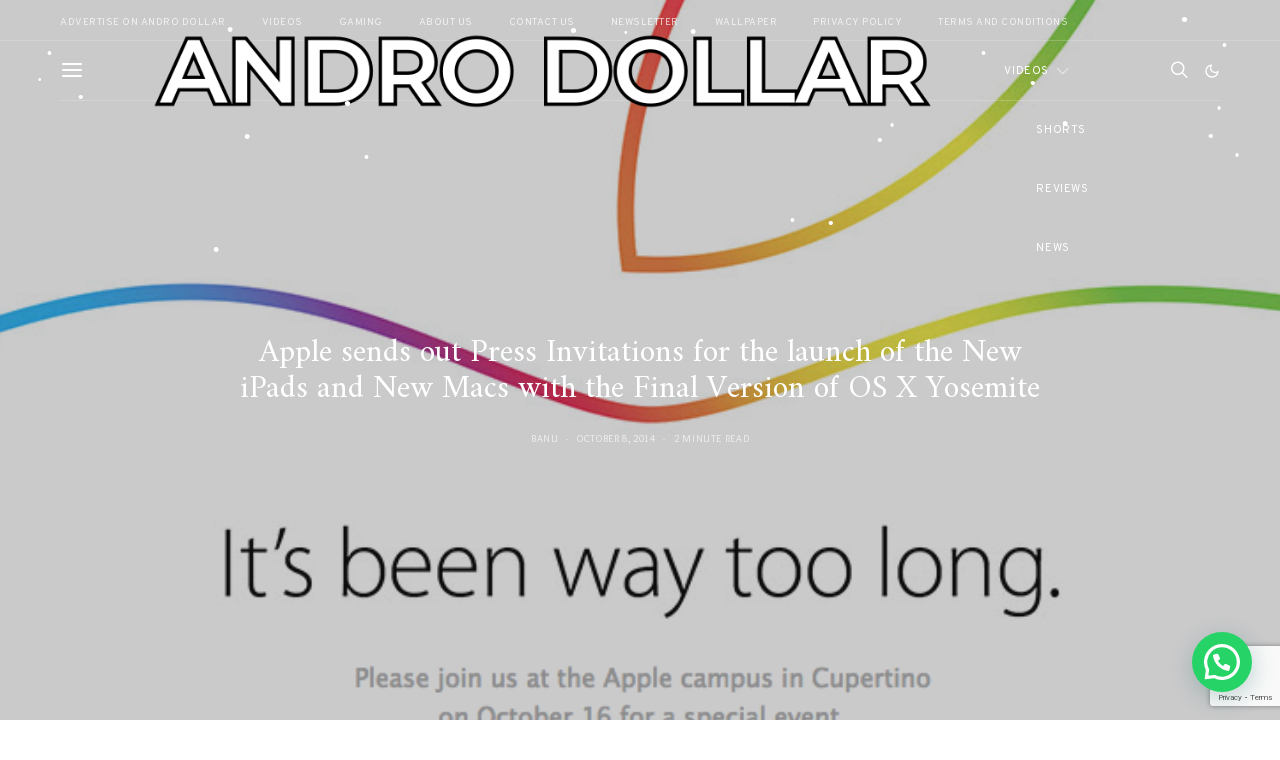

--- FILE ---
content_type: text/html; charset=utf-8
request_url: https://accounts.google.com/o/oauth2/postmessageRelay?parent=https%3A%2F%2Fwww.androdollar.com&jsh=m%3B%2F_%2Fscs%2Fabc-static%2F_%2Fjs%2Fk%3Dgapi.lb.en.2kN9-TZiXrM.O%2Fd%3D1%2Frs%3DAHpOoo_B4hu0FeWRuWHfxnZ3V0WubwN7Qw%2Fm%3D__features__
body_size: 158
content:
<!DOCTYPE html><html><head><title></title><meta http-equiv="content-type" content="text/html; charset=utf-8"><meta http-equiv="X-UA-Compatible" content="IE=edge"><meta name="viewport" content="width=device-width, initial-scale=1, minimum-scale=1, maximum-scale=1, user-scalable=0"><script src='https://ssl.gstatic.com/accounts/o/2580342461-postmessagerelay.js' nonce="Ee6aXA4jh38sFp9Vzl2jtw"></script></head><body><script type="text/javascript" src="https://apis.google.com/js/rpc:shindig_random.js?onload=init" nonce="Ee6aXA4jh38sFp9Vzl2jtw"></script></body></html>

--- FILE ---
content_type: text/html; charset=utf-8
request_url: https://www.google.com/recaptcha/api2/anchor?ar=1&k=6LdBp48UAAAAANPbgJbUSvc2_KvvihhbjcI9d4F5&co=aHR0cHM6Ly93d3cuYW5kcm9kb2xsYXIuY29tOjQ0Mw..&hl=en&v=PoyoqOPhxBO7pBk68S4YbpHZ&size=invisible&anchor-ms=20000&execute-ms=30000&cb=7zluqszepl8o
body_size: 48601
content:
<!DOCTYPE HTML><html dir="ltr" lang="en"><head><meta http-equiv="Content-Type" content="text/html; charset=UTF-8">
<meta http-equiv="X-UA-Compatible" content="IE=edge">
<title>reCAPTCHA</title>
<style type="text/css">
/* cyrillic-ext */
@font-face {
  font-family: 'Roboto';
  font-style: normal;
  font-weight: 400;
  font-stretch: 100%;
  src: url(//fonts.gstatic.com/s/roboto/v48/KFO7CnqEu92Fr1ME7kSn66aGLdTylUAMa3GUBHMdazTgWw.woff2) format('woff2');
  unicode-range: U+0460-052F, U+1C80-1C8A, U+20B4, U+2DE0-2DFF, U+A640-A69F, U+FE2E-FE2F;
}
/* cyrillic */
@font-face {
  font-family: 'Roboto';
  font-style: normal;
  font-weight: 400;
  font-stretch: 100%;
  src: url(//fonts.gstatic.com/s/roboto/v48/KFO7CnqEu92Fr1ME7kSn66aGLdTylUAMa3iUBHMdazTgWw.woff2) format('woff2');
  unicode-range: U+0301, U+0400-045F, U+0490-0491, U+04B0-04B1, U+2116;
}
/* greek-ext */
@font-face {
  font-family: 'Roboto';
  font-style: normal;
  font-weight: 400;
  font-stretch: 100%;
  src: url(//fonts.gstatic.com/s/roboto/v48/KFO7CnqEu92Fr1ME7kSn66aGLdTylUAMa3CUBHMdazTgWw.woff2) format('woff2');
  unicode-range: U+1F00-1FFF;
}
/* greek */
@font-face {
  font-family: 'Roboto';
  font-style: normal;
  font-weight: 400;
  font-stretch: 100%;
  src: url(//fonts.gstatic.com/s/roboto/v48/KFO7CnqEu92Fr1ME7kSn66aGLdTylUAMa3-UBHMdazTgWw.woff2) format('woff2');
  unicode-range: U+0370-0377, U+037A-037F, U+0384-038A, U+038C, U+038E-03A1, U+03A3-03FF;
}
/* math */
@font-face {
  font-family: 'Roboto';
  font-style: normal;
  font-weight: 400;
  font-stretch: 100%;
  src: url(//fonts.gstatic.com/s/roboto/v48/KFO7CnqEu92Fr1ME7kSn66aGLdTylUAMawCUBHMdazTgWw.woff2) format('woff2');
  unicode-range: U+0302-0303, U+0305, U+0307-0308, U+0310, U+0312, U+0315, U+031A, U+0326-0327, U+032C, U+032F-0330, U+0332-0333, U+0338, U+033A, U+0346, U+034D, U+0391-03A1, U+03A3-03A9, U+03B1-03C9, U+03D1, U+03D5-03D6, U+03F0-03F1, U+03F4-03F5, U+2016-2017, U+2034-2038, U+203C, U+2040, U+2043, U+2047, U+2050, U+2057, U+205F, U+2070-2071, U+2074-208E, U+2090-209C, U+20D0-20DC, U+20E1, U+20E5-20EF, U+2100-2112, U+2114-2115, U+2117-2121, U+2123-214F, U+2190, U+2192, U+2194-21AE, U+21B0-21E5, U+21F1-21F2, U+21F4-2211, U+2213-2214, U+2216-22FF, U+2308-230B, U+2310, U+2319, U+231C-2321, U+2336-237A, U+237C, U+2395, U+239B-23B7, U+23D0, U+23DC-23E1, U+2474-2475, U+25AF, U+25B3, U+25B7, U+25BD, U+25C1, U+25CA, U+25CC, U+25FB, U+266D-266F, U+27C0-27FF, U+2900-2AFF, U+2B0E-2B11, U+2B30-2B4C, U+2BFE, U+3030, U+FF5B, U+FF5D, U+1D400-1D7FF, U+1EE00-1EEFF;
}
/* symbols */
@font-face {
  font-family: 'Roboto';
  font-style: normal;
  font-weight: 400;
  font-stretch: 100%;
  src: url(//fonts.gstatic.com/s/roboto/v48/KFO7CnqEu92Fr1ME7kSn66aGLdTylUAMaxKUBHMdazTgWw.woff2) format('woff2');
  unicode-range: U+0001-000C, U+000E-001F, U+007F-009F, U+20DD-20E0, U+20E2-20E4, U+2150-218F, U+2190, U+2192, U+2194-2199, U+21AF, U+21E6-21F0, U+21F3, U+2218-2219, U+2299, U+22C4-22C6, U+2300-243F, U+2440-244A, U+2460-24FF, U+25A0-27BF, U+2800-28FF, U+2921-2922, U+2981, U+29BF, U+29EB, U+2B00-2BFF, U+4DC0-4DFF, U+FFF9-FFFB, U+10140-1018E, U+10190-1019C, U+101A0, U+101D0-101FD, U+102E0-102FB, U+10E60-10E7E, U+1D2C0-1D2D3, U+1D2E0-1D37F, U+1F000-1F0FF, U+1F100-1F1AD, U+1F1E6-1F1FF, U+1F30D-1F30F, U+1F315, U+1F31C, U+1F31E, U+1F320-1F32C, U+1F336, U+1F378, U+1F37D, U+1F382, U+1F393-1F39F, U+1F3A7-1F3A8, U+1F3AC-1F3AF, U+1F3C2, U+1F3C4-1F3C6, U+1F3CA-1F3CE, U+1F3D4-1F3E0, U+1F3ED, U+1F3F1-1F3F3, U+1F3F5-1F3F7, U+1F408, U+1F415, U+1F41F, U+1F426, U+1F43F, U+1F441-1F442, U+1F444, U+1F446-1F449, U+1F44C-1F44E, U+1F453, U+1F46A, U+1F47D, U+1F4A3, U+1F4B0, U+1F4B3, U+1F4B9, U+1F4BB, U+1F4BF, U+1F4C8-1F4CB, U+1F4D6, U+1F4DA, U+1F4DF, U+1F4E3-1F4E6, U+1F4EA-1F4ED, U+1F4F7, U+1F4F9-1F4FB, U+1F4FD-1F4FE, U+1F503, U+1F507-1F50B, U+1F50D, U+1F512-1F513, U+1F53E-1F54A, U+1F54F-1F5FA, U+1F610, U+1F650-1F67F, U+1F687, U+1F68D, U+1F691, U+1F694, U+1F698, U+1F6AD, U+1F6B2, U+1F6B9-1F6BA, U+1F6BC, U+1F6C6-1F6CF, U+1F6D3-1F6D7, U+1F6E0-1F6EA, U+1F6F0-1F6F3, U+1F6F7-1F6FC, U+1F700-1F7FF, U+1F800-1F80B, U+1F810-1F847, U+1F850-1F859, U+1F860-1F887, U+1F890-1F8AD, U+1F8B0-1F8BB, U+1F8C0-1F8C1, U+1F900-1F90B, U+1F93B, U+1F946, U+1F984, U+1F996, U+1F9E9, U+1FA00-1FA6F, U+1FA70-1FA7C, U+1FA80-1FA89, U+1FA8F-1FAC6, U+1FACE-1FADC, U+1FADF-1FAE9, U+1FAF0-1FAF8, U+1FB00-1FBFF;
}
/* vietnamese */
@font-face {
  font-family: 'Roboto';
  font-style: normal;
  font-weight: 400;
  font-stretch: 100%;
  src: url(//fonts.gstatic.com/s/roboto/v48/KFO7CnqEu92Fr1ME7kSn66aGLdTylUAMa3OUBHMdazTgWw.woff2) format('woff2');
  unicode-range: U+0102-0103, U+0110-0111, U+0128-0129, U+0168-0169, U+01A0-01A1, U+01AF-01B0, U+0300-0301, U+0303-0304, U+0308-0309, U+0323, U+0329, U+1EA0-1EF9, U+20AB;
}
/* latin-ext */
@font-face {
  font-family: 'Roboto';
  font-style: normal;
  font-weight: 400;
  font-stretch: 100%;
  src: url(//fonts.gstatic.com/s/roboto/v48/KFO7CnqEu92Fr1ME7kSn66aGLdTylUAMa3KUBHMdazTgWw.woff2) format('woff2');
  unicode-range: U+0100-02BA, U+02BD-02C5, U+02C7-02CC, U+02CE-02D7, U+02DD-02FF, U+0304, U+0308, U+0329, U+1D00-1DBF, U+1E00-1E9F, U+1EF2-1EFF, U+2020, U+20A0-20AB, U+20AD-20C0, U+2113, U+2C60-2C7F, U+A720-A7FF;
}
/* latin */
@font-face {
  font-family: 'Roboto';
  font-style: normal;
  font-weight: 400;
  font-stretch: 100%;
  src: url(//fonts.gstatic.com/s/roboto/v48/KFO7CnqEu92Fr1ME7kSn66aGLdTylUAMa3yUBHMdazQ.woff2) format('woff2');
  unicode-range: U+0000-00FF, U+0131, U+0152-0153, U+02BB-02BC, U+02C6, U+02DA, U+02DC, U+0304, U+0308, U+0329, U+2000-206F, U+20AC, U+2122, U+2191, U+2193, U+2212, U+2215, U+FEFF, U+FFFD;
}
/* cyrillic-ext */
@font-face {
  font-family: 'Roboto';
  font-style: normal;
  font-weight: 500;
  font-stretch: 100%;
  src: url(//fonts.gstatic.com/s/roboto/v48/KFO7CnqEu92Fr1ME7kSn66aGLdTylUAMa3GUBHMdazTgWw.woff2) format('woff2');
  unicode-range: U+0460-052F, U+1C80-1C8A, U+20B4, U+2DE0-2DFF, U+A640-A69F, U+FE2E-FE2F;
}
/* cyrillic */
@font-face {
  font-family: 'Roboto';
  font-style: normal;
  font-weight: 500;
  font-stretch: 100%;
  src: url(//fonts.gstatic.com/s/roboto/v48/KFO7CnqEu92Fr1ME7kSn66aGLdTylUAMa3iUBHMdazTgWw.woff2) format('woff2');
  unicode-range: U+0301, U+0400-045F, U+0490-0491, U+04B0-04B1, U+2116;
}
/* greek-ext */
@font-face {
  font-family: 'Roboto';
  font-style: normal;
  font-weight: 500;
  font-stretch: 100%;
  src: url(//fonts.gstatic.com/s/roboto/v48/KFO7CnqEu92Fr1ME7kSn66aGLdTylUAMa3CUBHMdazTgWw.woff2) format('woff2');
  unicode-range: U+1F00-1FFF;
}
/* greek */
@font-face {
  font-family: 'Roboto';
  font-style: normal;
  font-weight: 500;
  font-stretch: 100%;
  src: url(//fonts.gstatic.com/s/roboto/v48/KFO7CnqEu92Fr1ME7kSn66aGLdTylUAMa3-UBHMdazTgWw.woff2) format('woff2');
  unicode-range: U+0370-0377, U+037A-037F, U+0384-038A, U+038C, U+038E-03A1, U+03A3-03FF;
}
/* math */
@font-face {
  font-family: 'Roboto';
  font-style: normal;
  font-weight: 500;
  font-stretch: 100%;
  src: url(//fonts.gstatic.com/s/roboto/v48/KFO7CnqEu92Fr1ME7kSn66aGLdTylUAMawCUBHMdazTgWw.woff2) format('woff2');
  unicode-range: U+0302-0303, U+0305, U+0307-0308, U+0310, U+0312, U+0315, U+031A, U+0326-0327, U+032C, U+032F-0330, U+0332-0333, U+0338, U+033A, U+0346, U+034D, U+0391-03A1, U+03A3-03A9, U+03B1-03C9, U+03D1, U+03D5-03D6, U+03F0-03F1, U+03F4-03F5, U+2016-2017, U+2034-2038, U+203C, U+2040, U+2043, U+2047, U+2050, U+2057, U+205F, U+2070-2071, U+2074-208E, U+2090-209C, U+20D0-20DC, U+20E1, U+20E5-20EF, U+2100-2112, U+2114-2115, U+2117-2121, U+2123-214F, U+2190, U+2192, U+2194-21AE, U+21B0-21E5, U+21F1-21F2, U+21F4-2211, U+2213-2214, U+2216-22FF, U+2308-230B, U+2310, U+2319, U+231C-2321, U+2336-237A, U+237C, U+2395, U+239B-23B7, U+23D0, U+23DC-23E1, U+2474-2475, U+25AF, U+25B3, U+25B7, U+25BD, U+25C1, U+25CA, U+25CC, U+25FB, U+266D-266F, U+27C0-27FF, U+2900-2AFF, U+2B0E-2B11, U+2B30-2B4C, U+2BFE, U+3030, U+FF5B, U+FF5D, U+1D400-1D7FF, U+1EE00-1EEFF;
}
/* symbols */
@font-face {
  font-family: 'Roboto';
  font-style: normal;
  font-weight: 500;
  font-stretch: 100%;
  src: url(//fonts.gstatic.com/s/roboto/v48/KFO7CnqEu92Fr1ME7kSn66aGLdTylUAMaxKUBHMdazTgWw.woff2) format('woff2');
  unicode-range: U+0001-000C, U+000E-001F, U+007F-009F, U+20DD-20E0, U+20E2-20E4, U+2150-218F, U+2190, U+2192, U+2194-2199, U+21AF, U+21E6-21F0, U+21F3, U+2218-2219, U+2299, U+22C4-22C6, U+2300-243F, U+2440-244A, U+2460-24FF, U+25A0-27BF, U+2800-28FF, U+2921-2922, U+2981, U+29BF, U+29EB, U+2B00-2BFF, U+4DC0-4DFF, U+FFF9-FFFB, U+10140-1018E, U+10190-1019C, U+101A0, U+101D0-101FD, U+102E0-102FB, U+10E60-10E7E, U+1D2C0-1D2D3, U+1D2E0-1D37F, U+1F000-1F0FF, U+1F100-1F1AD, U+1F1E6-1F1FF, U+1F30D-1F30F, U+1F315, U+1F31C, U+1F31E, U+1F320-1F32C, U+1F336, U+1F378, U+1F37D, U+1F382, U+1F393-1F39F, U+1F3A7-1F3A8, U+1F3AC-1F3AF, U+1F3C2, U+1F3C4-1F3C6, U+1F3CA-1F3CE, U+1F3D4-1F3E0, U+1F3ED, U+1F3F1-1F3F3, U+1F3F5-1F3F7, U+1F408, U+1F415, U+1F41F, U+1F426, U+1F43F, U+1F441-1F442, U+1F444, U+1F446-1F449, U+1F44C-1F44E, U+1F453, U+1F46A, U+1F47D, U+1F4A3, U+1F4B0, U+1F4B3, U+1F4B9, U+1F4BB, U+1F4BF, U+1F4C8-1F4CB, U+1F4D6, U+1F4DA, U+1F4DF, U+1F4E3-1F4E6, U+1F4EA-1F4ED, U+1F4F7, U+1F4F9-1F4FB, U+1F4FD-1F4FE, U+1F503, U+1F507-1F50B, U+1F50D, U+1F512-1F513, U+1F53E-1F54A, U+1F54F-1F5FA, U+1F610, U+1F650-1F67F, U+1F687, U+1F68D, U+1F691, U+1F694, U+1F698, U+1F6AD, U+1F6B2, U+1F6B9-1F6BA, U+1F6BC, U+1F6C6-1F6CF, U+1F6D3-1F6D7, U+1F6E0-1F6EA, U+1F6F0-1F6F3, U+1F6F7-1F6FC, U+1F700-1F7FF, U+1F800-1F80B, U+1F810-1F847, U+1F850-1F859, U+1F860-1F887, U+1F890-1F8AD, U+1F8B0-1F8BB, U+1F8C0-1F8C1, U+1F900-1F90B, U+1F93B, U+1F946, U+1F984, U+1F996, U+1F9E9, U+1FA00-1FA6F, U+1FA70-1FA7C, U+1FA80-1FA89, U+1FA8F-1FAC6, U+1FACE-1FADC, U+1FADF-1FAE9, U+1FAF0-1FAF8, U+1FB00-1FBFF;
}
/* vietnamese */
@font-face {
  font-family: 'Roboto';
  font-style: normal;
  font-weight: 500;
  font-stretch: 100%;
  src: url(//fonts.gstatic.com/s/roboto/v48/KFO7CnqEu92Fr1ME7kSn66aGLdTylUAMa3OUBHMdazTgWw.woff2) format('woff2');
  unicode-range: U+0102-0103, U+0110-0111, U+0128-0129, U+0168-0169, U+01A0-01A1, U+01AF-01B0, U+0300-0301, U+0303-0304, U+0308-0309, U+0323, U+0329, U+1EA0-1EF9, U+20AB;
}
/* latin-ext */
@font-face {
  font-family: 'Roboto';
  font-style: normal;
  font-weight: 500;
  font-stretch: 100%;
  src: url(//fonts.gstatic.com/s/roboto/v48/KFO7CnqEu92Fr1ME7kSn66aGLdTylUAMa3KUBHMdazTgWw.woff2) format('woff2');
  unicode-range: U+0100-02BA, U+02BD-02C5, U+02C7-02CC, U+02CE-02D7, U+02DD-02FF, U+0304, U+0308, U+0329, U+1D00-1DBF, U+1E00-1E9F, U+1EF2-1EFF, U+2020, U+20A0-20AB, U+20AD-20C0, U+2113, U+2C60-2C7F, U+A720-A7FF;
}
/* latin */
@font-face {
  font-family: 'Roboto';
  font-style: normal;
  font-weight: 500;
  font-stretch: 100%;
  src: url(//fonts.gstatic.com/s/roboto/v48/KFO7CnqEu92Fr1ME7kSn66aGLdTylUAMa3yUBHMdazQ.woff2) format('woff2');
  unicode-range: U+0000-00FF, U+0131, U+0152-0153, U+02BB-02BC, U+02C6, U+02DA, U+02DC, U+0304, U+0308, U+0329, U+2000-206F, U+20AC, U+2122, U+2191, U+2193, U+2212, U+2215, U+FEFF, U+FFFD;
}
/* cyrillic-ext */
@font-face {
  font-family: 'Roboto';
  font-style: normal;
  font-weight: 900;
  font-stretch: 100%;
  src: url(//fonts.gstatic.com/s/roboto/v48/KFO7CnqEu92Fr1ME7kSn66aGLdTylUAMa3GUBHMdazTgWw.woff2) format('woff2');
  unicode-range: U+0460-052F, U+1C80-1C8A, U+20B4, U+2DE0-2DFF, U+A640-A69F, U+FE2E-FE2F;
}
/* cyrillic */
@font-face {
  font-family: 'Roboto';
  font-style: normal;
  font-weight: 900;
  font-stretch: 100%;
  src: url(//fonts.gstatic.com/s/roboto/v48/KFO7CnqEu92Fr1ME7kSn66aGLdTylUAMa3iUBHMdazTgWw.woff2) format('woff2');
  unicode-range: U+0301, U+0400-045F, U+0490-0491, U+04B0-04B1, U+2116;
}
/* greek-ext */
@font-face {
  font-family: 'Roboto';
  font-style: normal;
  font-weight: 900;
  font-stretch: 100%;
  src: url(//fonts.gstatic.com/s/roboto/v48/KFO7CnqEu92Fr1ME7kSn66aGLdTylUAMa3CUBHMdazTgWw.woff2) format('woff2');
  unicode-range: U+1F00-1FFF;
}
/* greek */
@font-face {
  font-family: 'Roboto';
  font-style: normal;
  font-weight: 900;
  font-stretch: 100%;
  src: url(//fonts.gstatic.com/s/roboto/v48/KFO7CnqEu92Fr1ME7kSn66aGLdTylUAMa3-UBHMdazTgWw.woff2) format('woff2');
  unicode-range: U+0370-0377, U+037A-037F, U+0384-038A, U+038C, U+038E-03A1, U+03A3-03FF;
}
/* math */
@font-face {
  font-family: 'Roboto';
  font-style: normal;
  font-weight: 900;
  font-stretch: 100%;
  src: url(//fonts.gstatic.com/s/roboto/v48/KFO7CnqEu92Fr1ME7kSn66aGLdTylUAMawCUBHMdazTgWw.woff2) format('woff2');
  unicode-range: U+0302-0303, U+0305, U+0307-0308, U+0310, U+0312, U+0315, U+031A, U+0326-0327, U+032C, U+032F-0330, U+0332-0333, U+0338, U+033A, U+0346, U+034D, U+0391-03A1, U+03A3-03A9, U+03B1-03C9, U+03D1, U+03D5-03D6, U+03F0-03F1, U+03F4-03F5, U+2016-2017, U+2034-2038, U+203C, U+2040, U+2043, U+2047, U+2050, U+2057, U+205F, U+2070-2071, U+2074-208E, U+2090-209C, U+20D0-20DC, U+20E1, U+20E5-20EF, U+2100-2112, U+2114-2115, U+2117-2121, U+2123-214F, U+2190, U+2192, U+2194-21AE, U+21B0-21E5, U+21F1-21F2, U+21F4-2211, U+2213-2214, U+2216-22FF, U+2308-230B, U+2310, U+2319, U+231C-2321, U+2336-237A, U+237C, U+2395, U+239B-23B7, U+23D0, U+23DC-23E1, U+2474-2475, U+25AF, U+25B3, U+25B7, U+25BD, U+25C1, U+25CA, U+25CC, U+25FB, U+266D-266F, U+27C0-27FF, U+2900-2AFF, U+2B0E-2B11, U+2B30-2B4C, U+2BFE, U+3030, U+FF5B, U+FF5D, U+1D400-1D7FF, U+1EE00-1EEFF;
}
/* symbols */
@font-face {
  font-family: 'Roboto';
  font-style: normal;
  font-weight: 900;
  font-stretch: 100%;
  src: url(//fonts.gstatic.com/s/roboto/v48/KFO7CnqEu92Fr1ME7kSn66aGLdTylUAMaxKUBHMdazTgWw.woff2) format('woff2');
  unicode-range: U+0001-000C, U+000E-001F, U+007F-009F, U+20DD-20E0, U+20E2-20E4, U+2150-218F, U+2190, U+2192, U+2194-2199, U+21AF, U+21E6-21F0, U+21F3, U+2218-2219, U+2299, U+22C4-22C6, U+2300-243F, U+2440-244A, U+2460-24FF, U+25A0-27BF, U+2800-28FF, U+2921-2922, U+2981, U+29BF, U+29EB, U+2B00-2BFF, U+4DC0-4DFF, U+FFF9-FFFB, U+10140-1018E, U+10190-1019C, U+101A0, U+101D0-101FD, U+102E0-102FB, U+10E60-10E7E, U+1D2C0-1D2D3, U+1D2E0-1D37F, U+1F000-1F0FF, U+1F100-1F1AD, U+1F1E6-1F1FF, U+1F30D-1F30F, U+1F315, U+1F31C, U+1F31E, U+1F320-1F32C, U+1F336, U+1F378, U+1F37D, U+1F382, U+1F393-1F39F, U+1F3A7-1F3A8, U+1F3AC-1F3AF, U+1F3C2, U+1F3C4-1F3C6, U+1F3CA-1F3CE, U+1F3D4-1F3E0, U+1F3ED, U+1F3F1-1F3F3, U+1F3F5-1F3F7, U+1F408, U+1F415, U+1F41F, U+1F426, U+1F43F, U+1F441-1F442, U+1F444, U+1F446-1F449, U+1F44C-1F44E, U+1F453, U+1F46A, U+1F47D, U+1F4A3, U+1F4B0, U+1F4B3, U+1F4B9, U+1F4BB, U+1F4BF, U+1F4C8-1F4CB, U+1F4D6, U+1F4DA, U+1F4DF, U+1F4E3-1F4E6, U+1F4EA-1F4ED, U+1F4F7, U+1F4F9-1F4FB, U+1F4FD-1F4FE, U+1F503, U+1F507-1F50B, U+1F50D, U+1F512-1F513, U+1F53E-1F54A, U+1F54F-1F5FA, U+1F610, U+1F650-1F67F, U+1F687, U+1F68D, U+1F691, U+1F694, U+1F698, U+1F6AD, U+1F6B2, U+1F6B9-1F6BA, U+1F6BC, U+1F6C6-1F6CF, U+1F6D3-1F6D7, U+1F6E0-1F6EA, U+1F6F0-1F6F3, U+1F6F7-1F6FC, U+1F700-1F7FF, U+1F800-1F80B, U+1F810-1F847, U+1F850-1F859, U+1F860-1F887, U+1F890-1F8AD, U+1F8B0-1F8BB, U+1F8C0-1F8C1, U+1F900-1F90B, U+1F93B, U+1F946, U+1F984, U+1F996, U+1F9E9, U+1FA00-1FA6F, U+1FA70-1FA7C, U+1FA80-1FA89, U+1FA8F-1FAC6, U+1FACE-1FADC, U+1FADF-1FAE9, U+1FAF0-1FAF8, U+1FB00-1FBFF;
}
/* vietnamese */
@font-face {
  font-family: 'Roboto';
  font-style: normal;
  font-weight: 900;
  font-stretch: 100%;
  src: url(//fonts.gstatic.com/s/roboto/v48/KFO7CnqEu92Fr1ME7kSn66aGLdTylUAMa3OUBHMdazTgWw.woff2) format('woff2');
  unicode-range: U+0102-0103, U+0110-0111, U+0128-0129, U+0168-0169, U+01A0-01A1, U+01AF-01B0, U+0300-0301, U+0303-0304, U+0308-0309, U+0323, U+0329, U+1EA0-1EF9, U+20AB;
}
/* latin-ext */
@font-face {
  font-family: 'Roboto';
  font-style: normal;
  font-weight: 900;
  font-stretch: 100%;
  src: url(//fonts.gstatic.com/s/roboto/v48/KFO7CnqEu92Fr1ME7kSn66aGLdTylUAMa3KUBHMdazTgWw.woff2) format('woff2');
  unicode-range: U+0100-02BA, U+02BD-02C5, U+02C7-02CC, U+02CE-02D7, U+02DD-02FF, U+0304, U+0308, U+0329, U+1D00-1DBF, U+1E00-1E9F, U+1EF2-1EFF, U+2020, U+20A0-20AB, U+20AD-20C0, U+2113, U+2C60-2C7F, U+A720-A7FF;
}
/* latin */
@font-face {
  font-family: 'Roboto';
  font-style: normal;
  font-weight: 900;
  font-stretch: 100%;
  src: url(//fonts.gstatic.com/s/roboto/v48/KFO7CnqEu92Fr1ME7kSn66aGLdTylUAMa3yUBHMdazQ.woff2) format('woff2');
  unicode-range: U+0000-00FF, U+0131, U+0152-0153, U+02BB-02BC, U+02C6, U+02DA, U+02DC, U+0304, U+0308, U+0329, U+2000-206F, U+20AC, U+2122, U+2191, U+2193, U+2212, U+2215, U+FEFF, U+FFFD;
}

</style>
<link rel="stylesheet" type="text/css" href="https://www.gstatic.com/recaptcha/releases/PoyoqOPhxBO7pBk68S4YbpHZ/styles__ltr.css">
<script nonce="YSFM4Qkdl7MD9ICtnLwZIA" type="text/javascript">window['__recaptcha_api'] = 'https://www.google.com/recaptcha/api2/';</script>
<script type="text/javascript" src="https://www.gstatic.com/recaptcha/releases/PoyoqOPhxBO7pBk68S4YbpHZ/recaptcha__en.js" nonce="YSFM4Qkdl7MD9ICtnLwZIA">
      
    </script></head>
<body><div id="rc-anchor-alert" class="rc-anchor-alert"></div>
<input type="hidden" id="recaptcha-token" value="[base64]">
<script type="text/javascript" nonce="YSFM4Qkdl7MD9ICtnLwZIA">
      recaptcha.anchor.Main.init("[\x22ainput\x22,[\x22bgdata\x22,\x22\x22,\[base64]/[base64]/[base64]/[base64]/[base64]/UltsKytdPUU6KEU8MjA0OD9SW2wrK109RT4+NnwxOTI6KChFJjY0NTEyKT09NTUyOTYmJk0rMTxjLmxlbmd0aCYmKGMuY2hhckNvZGVBdChNKzEpJjY0NTEyKT09NTYzMjA/[base64]/[base64]/[base64]/[base64]/[base64]/[base64]/[base64]\x22,\[base64]\\u003d\x22,\x22SMK2w5TDs1tIw6J1acOPw4EMGsKgNiBKw6QGasO4EAgJw4sXw7hjwqdPczJiKAbDqcOZZhzChRwGw7nDhcKxw7/Dq07Dg3fCmcK3w7A0w53DjGB6HMOvw4kgw4bCmyjDkATDhsOSw7rCmRvCpcO3woPDrVHDicO5wr/[base64]/CtsK2PiTDql3Co37DnTN+KMKxwpXCqgrCoXchURLDvjwdw5fDr8OpC0Y3w6tHwo84wpjDscOJw7kkwqwywqPDu8K1PcO8YMKBIcK8wpzCicK3wrU2ccOuU1lzw5nCpcKkQUVwNlB7aXdLw6TChG8uAAs8dHzDkQHDqBPCu387wrLDrQUew5bCgRXCncOew7Q/TREzIsKMOUnDtMKiwpY9QxzCungVw6jDlMKtUcOzJSTDlA8Mw7chwrI+IsOQJcOKw6vCn8OhwoVyEwpEfmbDnATDrwbDkcO6w5UvTsK/wojDlF0rM0PDhF7DiMKVw5XDpjw9w5HChsOUGcOOMEsDw4DCkG0nwrByQMOMwoTCsH3ChMKQwoNPJMO2w5HClg/DhzLDiMK4KTRpwqMDK2dNbMKAwr0lJz7CkMOpwr4mw4DDocKGKh8zwqZ/wovDiMKSbgJ+XMKXMHRkwrgfwpTDs00rFsKww74YB0VBCFVSIksjw4EhbcO9McOqTQvCmMOIeFTDv0LCrcKpX8OOJ1oheMOsw5NsfsOFUhPDncOVAcKHw4NewrUJGnfDk8OMUsKyc17Cp8Kvw6wCw5MEw7fCiMO/w71DX104csKTw7cXEMOfwoEZwrt/wopDK8KcQHXCvMOeP8KTesOWJBLCh8OdwoTCnsO7akhOw7/Dsj8jPivCm1nDkTofw6bDmjnCkwYTW2HCnn5OwoDDlsO8w7fDtiIkw77Dq8OCw6XCtD0fM8K9wrtFwqFGL8OPBjzCt8O7MMK9FlLCqcKxwoYGwoQUPcKJwpLCsQIiw7DDlcOVIC/[base64]/DrcOPwonCh2h/KMKufmc+w4zDrMKgNMKMVsKhwoFcwoTCjhEmwrk3Sl3DiVoDwp4wEWrClMOXUhxGfVbDq8OoZxvCgX/DsAZSQSRowo3Dg37DjTFbwobDox8Lwo0ZwqcYLMOWw7BfEnTDpcKLw4tvAh0ACsObw4bDmEYzFRXDmgrCmMOFwq0rw63DtCrDvcO/b8O/wp/CqsOPw4d2w6xyw5jDqsOlwo1GwqFaw7jCisO/GcOjeMK+emMlH8ORw7fCj8O8H8Kcw7HCqHjDhcKZfDDCgsK+GT0uwrV3V8Off8O8MMO/KcKTwoHDmQNfwqQ/w6siw7YLw7PCs8K6wqPDjGjDvVPDu0wPTsOHasO9wqdDw6HDtwTDssO4ZsO7w7A0WQEkw6YewpoeR8Kzw687IDECw4vChU0NVMOFYX/CsSxDwpgCWALDrcO1dcOrw5XCk1ghw4nCoMKWbw3DjX57w5cnNsKGc8OhWS5FJcKaw7HDo8KPJV1TVyYJwr/[base64]/DjyQOwqoPw7jCjcOjchglwpLCoEhow7/CgsOhFMOYeMKGXyZsw77DlxbCrlfCuiF/WMK2w7VJeCgdwr5SehjDvgwUbcKqwq/[base64]/CkmXCrAjDu8KzwpV0L0TCgMKMwpnDnDZNdMO0w6fDsMKwYlXDp8OkwpwfHFZVw6syw6/Dr8OtH8Ojw7rCpMKDw7gzw7NDwpYuw4TDq8K4Y8OcQGLCt8K9QmcDPVzCrw5RQR/Du8K0GcO/woodw7Few7ZLw6HCgMK/woNAw57CiMKqw7Zmw4fDjcOywq4LAcOiGsOIQsOPOVh4JwvCoMOVAcKCwo3DvsK7w6PChnEUwqbCkV49HXPClCrDuH7CtMO9WjjCtcK5PCckw5PCpsKHwohpf8Kqw7ICw5UqwpsaLxByXcKkwp5HwqLCr3nDncK4KCLChB/Dv8Kzwp8SY2YuHzjCu8O/[base64]/[base64]/[base64]/DisKjUcKvwokcw6TCs8ORwpVXMcOuwpjCu8KUF8KeVRrDtsOqCgLDv2olMMKTwrXCsMOuasOSS8KywpLChUHDmzLDihzCpBzCv8OIKTggw7pqw6PDhMKEK33DhmbCkCkAw6/[base64]/[base64]/OSJVMcOmw65Pw54kwqjDrsOKICQkw7DCjifCu8OgdGIhwqbCrB/DkMOFwpbDlAHCnBQXUX/DpgojLMK+wqrClh/Dg8O7GmLClgVOYWBETcK8ZkLCvMOdwrJgwoFiw4QMGcKuw6TCsMKzwr3CsEXDm00BfcOnPMOvTiLCjcONZHsibsOpAD5BRm3DgMOPwqrCsirDtsOawrESw7QWw6MTwpg9E17DgMOMY8OHFsOYGcKiYsKIwqc8w6ZAaDMvZGAUwoPDoW/Dgj1dwo3DvcOYNX4lFVnCoMKePyAnFMOiLhPCkcKvIR41wqZhwp7Cn8OkaBbCnGnDgcOBwqHCoMK7ZAzCmV3CskPCssO8MmTDuCMjMRDCshISw7TDpcOlfU3Dpjs+w7zCjMKHwrHChsK7YyBJdhUOPsKAwrhkOsO3HTklw706wprCujLDnMONw6gFRHtUwoFgwpdWw6/DkTXCt8ORw44Fwp91w5DDlnJeFHbDtT3Cv3ZZOxACe8Kmwrx1ZMOIwr7Dl8KVN8O2wqnCrcOXFAt/DS7DrcOdw54VajbDl20KDhobBsOoBA3CjcKMw4hDRAN5MD/DjsKoU8KdBMKKw4PDm8OEBFvDq33DkgQ2w4jDicOfXUfClAA9TzjDsyklw6kLHcOJHDjDlz3DncKWWEoyHR7CulwWwpQ9IVoywr0DwqseRxDDosO1wp/CvFoPOsKBGcKraMOuCFgqHMOwO8OKwpl/[base64]/CscKnBcOFw7IDNsK5VwdgLMKKw6Bhw7HDpQjDhMOnw7HDpMK1woZAw4/[base64]/CpMOQOMKCUlQ5X8OOw4glATbDgwvDskdJYMORIMOBwpbDoH3DusOOHyXCrxvDn1gGesOcwqHCjhrDmibCrFDCjHzDlmXDqBFSOmbCpMK3P8KqwprCnMOOFHwZwonCicO2wqICCUsfD8KbwoZ/[base64]/[base64]/[base64]/CuBHDuMOqNcOXwpbDhDx9wpF/[base64]/AsOsLhlyScOEK8KkLT7CjDwtd2lHHSUzTcKaw4pqw40mwpjDmMOZB8KUIsKqw73Ch8ObUGLDpcKpw57DpwgJwqtuw5zClcK/E8KuFsOCbythw69Ie8OiNltEwq/[base64]/DojYAw65DwrjDhMKgOMKiPMKnJMKQN30bRy/CthzCo8K5CisEw4ssw53Ds2FWGSrCiDtYecKUL8Oaw5vDhsOJwovCtijCi3LDsnNRw57DrAvCgcOwwqXDtkHDs8Knwrdmw7hsw6sfwrc/DTTDrzzDmWVgw5fCuw10PcOuwoNiwrh5AMKkw4jCssOAfcKow63DtU7CnGXCjXXDkMKHLysrwqBxWncDwr/DvHIUGwLCrcKzEcKRM1zDvcOaacOpecKQdnbDuRDCicO7XHUmVsOQcMKvwpbDsGTDpGgcwrrDqsO4fMOxw5XCglnDlsOFw5XDhcK2G8ObwqzDkRR3w6pEacKDw7LDh1FASF/DoA9pw5/CgcKKfMOGwpbDs8KvF8Kcw5h3VMOjQMKJO8OxNn0hw5NFw6ljwrJ+wrLDtEROwr5lT0DCpA8fwpDDlsKXDg4bOXR1chTDscOTwqrDlxtww7MeEQ9wHE5/wrI+XlcoPWE2CVHCjD9uw6jDjwzClsKsw4/[base64]/DuRjCq2LCn8KCwqIXfggkLlvClcOJwoPDl17CuMKSSsKlNHcsR8K0wp15OMOfwqsaBsOTwrBDc8O5FcOxw5QtC8KUG8OEwrDCmDRYwooDd0XDqknDkcKhwo7DjnQnIyrDs8OCwo8tw5fCtsOmw6rDqV/[base64]/DkT5HwrQKVcOhS8OywrjCscOOwrLCqSgpw6h2w7jDksOowoTCrkXDncOqCMO3wrnCryoQOkwyCFPCicKwwrdsw4FDwp8CMsKffMKZwonDolXCsAUPw7ROFGHCusKvwqhGfXV5PsOWwqgVeMO8UU98wqBGwoNjWxLCisOQw6LCisOkLyFBw7/Dj8OfwonDoA/DsXnDonDCncO7w45Hw4cxw67DvDXCkzMcw68YaTHDtcK+MwLCoMOxPADCkcOrUcKBCz/DsMKtw7fChXwRFsOQw6PCiToxw797wqjDnQ88w7c1SyRteMOnwp0Bw4E6w60uLXJ5w5oawrBqcWArDcOqw6XDmnodw6pAVA4BYm3Du8Kiw6xWO8O8KsO1KcOEJMK/wozCmjcowonCvsKVN8KFw4JNEsOmShRNBntLwqNxwrdUJcOtLlvDtyEjAcONworDvcKjw4oaBwvDucOwF0JQGcKtwrrCs8Kxw5fDgMOGwrvDksOuw7rCh3JPcMKRwrE/emYpwr3DjRzDhcOnw4zCuMOLQ8ORw6bCkMO5woDCjSxPwq8JKMO6wod4wqZDw7vDvsOdFVPDi3LCvipwwrwvDMKLwr/[base64]/[base64]/[base64]/ChcKkw7IeD8O2ecOmRhFLw5JzwpbCmTXCuMODw7bDscKiw7HDjh4kwrLCiG01wrrDr8KvYMKiw4jDp8KHR2DDqMKZCsKMd8Kmw7BjesOnZGTCssObLRzDqcOGwoPDoMOfD8KKw57Do3TCusOrC8Krwr8lXgHDl8OhHsObwoRDwotfw4c/PMKPcV4rw4h4wrJbIMO4w77CknAUXsKtQjAWw4TDpMOEw4VCw4Nmw6JqwqnDlsKgTcOOT8OWwoZNwo3CiVXCpsOZIUZyf8OhFMKNfVFLTWjCg8OfecKlw6Q3GsKFwqZnwoBZwqNobsKAwqXCpcKrwqomFMKxSMO0Qi/DmMKTwqXDnMK/woDCim5hMMKkwrDCnG0uwojDg8OgF8O8w4TDh8OBRFINw5HCqR8hwqfDisKSImxSf8O8VTLDl8ObwpPDtCNRL8KyLSXDvMKhURQoBMOSfW4Jw4LCpn4pw7pTKH/Du8KYwrPDp8OLw5fCpMO6YsOJwpLCrsKoUMKMw5rDk8KQw6bDtBw1ZMOfwqDDlMKWwpt9SmcBbsOzwp7DnBohwrd0wrrDixZiwqPDoz/[base64]/Dq8KiwpwaS8KSw6ovB8O/[base64]/Ck8O7EMKKQsObw5htw4hIQMO5J8K7V8Olw5LDl8Kyw6/CisOCHxvCtMO0wqMMw4zDoG19woYvwobDpwNdworCiUgkwpnDlcKwai9/RsO3w7BYNFbDjWbDkcKDwqERwrzClHzDgMK+w7AJUQcowoM7w4LDmMK/ZsKiw5fDj8Kkw6FnwoTCnsKLw6oMMcK/wqtWwpfCiAUqHAYCw7HDr3gjwqzCvMKHLsOVwrJlEsOaXsOLwr4qwpzDl8OMwq3Dox7Dph/DiwDCgQfDn8OWCmrDk8OjwoZNSwDCmznCkzrDpQ/DoTsYwpzClMK3CWQ4wqp9w4zDi8OMw4hkN8O9DMOaw6JJw5haWsKRw4nCq8OewoRuQ8OzfjTCuwjDhcKDR3zDjiljL8KEwoQew7LCocKLJg/ChCUvBMKsdcK8Vj4Uw4YBJsOOEcO2QcO0wptTwqUsGsO5wppaPDJNw5RFRsKgw5t4w55twr3Dt0p5XsOMwqFEwpFMw6XDscKqw5HCtsOHMMKSel9nw41GYsO7w7/CjATCl8Oywr7CjMKRNSvCmjXCn8KuecOlJHQXM1pJw7zDmsKTw58Ewotow5xXw5RwDG5dPEsOwrLCnUdpCsOOw7nCgcKWenjDqcKNcWY1wrpdEsOzw4PDrcOiwrwKXUEPwp4tYMK0DQXDgcKcwokgw6HDk8OoHMK9EcOgTMONAMKvw5/Dp8OQwojDuQfClsOhdMOPwp4ADmLDvAPCicO/w6nCp8OZw4/CiGfDhcO7wqIqEMK3SsK9aFU5w5lnw5woQnk8CMONfSLDuCjCicOwRhfCrW/Dm2IdGMOxwrXDmsO0w4ZUw64/w5ZpQ8OAQ8KHR8KMwqQGXsK5wrM/MD/Cm8KRdsK3wpXCncOkHMKcIT/CglpWw4hMUyfCiA4/[base64]/w6Jfw47CnsKzTcOPw5HDhsKFIEbCnB/Dl8KGw4bCs8KLZQgjDsOSSMOFwqMkwpU4BEI4Ai98wq/[base64]/MsKQORdTw43DkcKhwoXDkMOwwpnCpMOzw5YpD8OiwoJcwr/CjsKjH1oDw7jDoMKTwqvCicKXacKuwro5BlFOw4Y4wrh+AXdiw4QbHsKrwoMjBFnDizl9UULDn8Kvw7DDrMOUwp9PDUnCkwvClgHCh8KAaxTDh17CiMKlw5cZwpDDkcKEB8K4wqs5QDV5worCj8KAdAF8DcOxV8OICE7Cv8Ohwpk+MsO/KTAUw6/CgcOxSMOGw5fCmUXDvUIrQR57f0/DnMKewoXCqwUwbcOvW8O+w47DtsO3C8OHw65nBsO8wq0nwqFnwrfDpsKFU8KlwrHDp8KMBcOJw7vCmcOuw7/[base64]/DoVvCjg9awr9QBDrCt3c4w5nDsVYzwqvCmMKmw7/[base64]/DgcOPYQATw63DksO5w7nDtcKYwpTDkcOaJQ3DpsKnwobDt3Qpw6PClGPDu8OvZsK/[base64]/[base64]/[base64]/Cm8Kyw7zDiAd+QsKbZGgRM2HDnUd7woDDswrDs0fChcKiw7dfw6E/b8OEWMOaH8KAw6tGURjDjsKBw6NubMOdch/CssK0woTDvsONVBHCiBcBccKAw6TCtELCh1TCvjvDqMKhP8Omw594CMKDRlE6bcOCw6XCqsObwqssXiLCh8OCw4vDoELDsQTCkwQqPsOWc8O0wrbCu8Ogwr7DvgzDpsK9SMO5U13DnMOHwq5LUD/DhTjDhcOOeRN5w5AMw7hUw49uwrTCusOpTcOyw6zDvsKubBIqw70Zw78aTsOeLFlewrpvwpXCusOITyZZHsONwqzCmsOcwq7CgRsCBcOAAMKkXx5hDGTCgGYDw7DDq8ORwoDCgcKdwpDDq8KfwpMOwrrDnTktwrsjPwhrS8KJwo/DuHLCnyHCowc6w7bCvcOuE0rCjiJmU3nCi0zCn2AtwoVIw6rDhcKNwofDlXPDh8OEw5jCpMOrwp1ubMOjD8OWNT98GF4KYcKRw5FlwoRCwrQdw7kHw65kw5Agw7/DkMO7CXcVwqwzW1/DsMKGGMKXw6zDq8K/[base64]/Dn0DCnMORO0Rnw6p2wrpRwqrDpU0/e0coQMOQw6FfRx7CjcKGBsK/[base64]/DsMKRccOLWsOBwqhlNMOkD0hpasOgw6bCl8OUwoprw4QhG3HCuHrDqsKNw6bDiMOJDxlTU08tMEnDrWfCjTvDkiVWwqjCtGDDvA7CocKHw7s6wrIaPU9AMMOMw5HClBASwqPClClmwpbCpU0/[base64]/w7LCmMOXPcKSw6nCtQ/[base64]/DqMK8T8Owb8KaLsK/UMODw5DDlEMXw6ADwrwQwo/DlnbDhh7CqFHDo3fChyHChS1bZkIWwrrCqB/Dh8K1DDMfDiPDhMKOeQnDrRPDmxbCscK1w4vDr8K1NCHDqAAhwoYzw7hWwoxWwpNHZcKtMV4yJn/CpMKCw4d8w50gJ8KUwrFLw5bDoWrCh8KBXMKtw4XCmcKePcKlwqzCvMO+QsOwWMKNw7DDsMOAwpt4w7c0woXCvFUawpzDhyjDksK0wpp0w5XChMOSf1rCjsONCS/DqXXClcKINQvCrMOWw5PDlngHwq9tw5lrL8KnLEhMbAEEw6hbwp/DtB49bcKWCMK1V8O/w6DCnMO5XBrCisOWScK4FcKdw6MMw7lZw6rCrsOTw516wqzDocK4wocDwpnDhUnClS0iwpgowqsCwrLCkXdefsOIw7zDvMOWH10RG8Klw41Vw6bCnXUawrLDtcOUwpjCv8OowojCj8K9S8KHwr52wogBwqBew67CqDQ/w6TCmC7Do2bDvxNpS8Odwq5Cw5tSLsOCwpfDocKAUCrCkSIvajHCocOVK8OkwqHDlgPCrHwvfcKvw5lIw5xxDggXw5HDnMKQR8OSeMKowp17wpnCunjDqsKKJCnCvSDCpcO+wqpJNWfDlVFqw7kWw4luJR3DmsOpw7B4FXbCm8O+RSjDmx5Mwr/ChwzCtk/Dpko5wqjDpQnDjCZmEkR1w5/[base64]/CjnINVsOowqXDu8OLw75SPFd5QWHCjMKqw4gWXcOZGX/DpMKLZFrCicOZw5R7DMKpPcKuccKiDMKRw7tJwr/DpxgFwq1pw43Dsy5awqzCkGw3wqTDjFkdVMOJwo8hw6fCjlbChHEpwpHCocOaw53CtsKpw7tcHVN4V0LCszVQVMK1Pn/DiMKbPip3f8Olw70fCgUtecOpw6DDhxnDo8OOS8Occ8O9AsK9w5lDbCkvdwE2dDBqworDrEkDICVcw45Fw7o/[base64]/DmmlLwokpGmTCs1gjw4HCgcKLw6FiLiTCtm3DicOeDcOtwqTCn3gFEMOlwqXDlsK3cGEbwpvDs8OgFsOHw53DnyzCknsCesKewqvDusOPdsK1wqV1w75IV0TCqMK2Yj1jPkDCqFnDl8KSw6TCrMOLw5/CnsOMQcKawrLDiTrDhj/DhXE8wrXDnMK6XsKZUcKRO2UvwroRwoQXbSPDoAZtw4rCoHTCl2ZUw5zDhVjDgWlew4TCpltdw5Adw7jCv0zCuiUvw4LCh2djT2tyfX7DrT84McOdXEfCrMOrRMOOwqxDLsK0wqzCoMOhw6/ChjvCjWs+OD5JIHt4wr3DuiBPUxDCkWlGwrPCvMOUwrVZE8Oxw4rDvHw2XcK0MDTDj0jCi0wbwqHCtsKYIwpnw4/DpxnCnsOtYMKZw5I4w6YGw6gaC8KiIMKtw4zDvsKwEi1rw7TDgcKKw7Q8TMOhw7nCswLChcOGw4g5w6DDgsKOwofClcK/wpTDtcKVw5RRw7nCrMORdndhVsKgwrbCl8Oqw5MjZR47wrYlcWnDpnPDgcOsw6XDt8KOeMKkSlHDu1owwrMtw5cDwpzCqwbCtcKjPhDCumDCpMKEw6zDrCbDkBjCsMOqwqAZL1HChDArwrJcwqxiwp8fc8OINgNVw5/CncKPw6HCtTnCgx7CskHCh33CpzR3XMKMLUlRO8Ksw7vDijERwrzCvBTDhcKGLMO/[base64]/[base64]/SRIrwoHCk8OhLVHCv1NLwok/w7Z/KcOAQ000S8KrNGLDkAl6wrAGwoPDjcOfSMK2C8OSwqRxw63CjsK7YsKpSMKee8KmLRk/wpzCvMKxBgTCvEnDh8KJRH4idzQRHCzCm8ObGsOGw4RYOsOnw44CNyXCpinCk0/DnE7CkcOMDwzCo8OlQsOcwroqbcKWDCvDrcKEFikTSsKCGHMzw6g3BcKubyHCicKpwojCqDVTdMKpBgsdwqgvw7HCqcO4V8K9WsKKwrtSw4nDpcOAw77DoH4DB8OLwqpcwp3DnF8ow7PDtDzCrcOYwos5wp/ChFPDsSE8w6F0QMKIw5HCjlTDscKSwrzDq8OFw5ciCsOmwqdiFcKdcsK4VcKWwoHDmCJCw4FdfWcNOGIfaR/DgcO7CSfDscO4RsO2w7jCjEPDjMOoLE58WsK7YwJKfsOWPh3DrC0/acKTw5XCvcKYGHbDiDjDpcKGwoTCksKZbMKSw5PDoC/[base64]/DpGYBw6DDpFc8EcKLXsKpDsKcwo5Zw5nDpsOQGlTDojvDtQjCu2zDsnLDmknCnSvCuMKtEsKuM8KHOcKQRQXCpWNiw63Cr0QCZXNbEF/DlknDuDfCl8K9chxywop6wpt3w7nDmMKDJ2wXw6/CrcOiwp7DlcKJwpHCgsO3O3jCtj02LsKcwo3DsVcbwphnR1PDtw9bw7DCvsKIRSvDuMO/[base64]/DtsKWwpgOwotrwpxjUMKaw554wp3CpRhkIB/DvcOEw6IDPiAXw5vCvTDCmsKuwoQZw6LDtGjDnBEyWnjDmlTDsD8qMl/DsgjCu8K3wr3Cr8KRw4sLQMOAecOvw5fDmyLCt3/DnRTCkQHCuiTCrMORw7hLwrRBw5IuSBfChMOhwrfDmMKkwrjCm2zDuMOAwqVVa3Uvw4M0w5RDeD/CkMOEw5Eiw6c8EArDtsK5S8OiaXoBwoZNK2fCmMKBwqPDgsOfX2nCsQ/[base64]/wrrCti3CpcKHwo9PGsKVVlVgwoXCrsKqGsKfTgZlWsOMw6JCY8KQK8KXw48sBSdSTcONAcKdwpQhS8OSacOHwq0Lw5fDoEnDhsOnw6PDkk7DmMKwUlvCisKBT8KZNMOfwonCnCJSd8KuwpbDvMOcDcOswrlWw7jCsQh/w6Q/VcOhwq/ClsKpH8ObTHXDglEwemFjbRbDmEbCt8KtPlwzwpvCjWJ+wrzDssKTw5TCu8OwIlXCpi3CsybDmkRxF8KAABEnwp/CssOHAsObBnsrScKgw4klw4DDi8KfKMKvd1XDsyzCusKYFcOqGsK7w7IOw7vCshl+RcKdw4A8wqtVwrh9w7JSw4QRwp7DhcKBWWvDgX1VTwPCoG/CmDoWAz8iwqMmw7PClsOwwqgvcsKQE09yHMKTGMO0esKnwoR+wr1LX8ORIkVrwofCucOtwp3DhBp/d1rCmz5XJMKJaErCjXvDm2fCqsKYeMObw7fCrcOYQsKwS2DDlcOQwqpGwrMPasO/w5jDvRXCl8O6ZQt/w5M6wq/Cl0HDq3nDp2wJwqETZBfDvMO5w6fDmsKIcMOawoDClBzCkgRDayrCsDUZNk9cwrnDgsODdcK8wqsgw7fDhiTCmsKAER7Cs8OLwo7CnU0Mw5Zcwo3ChWXDl8ODwo5ewqAUJCvDohDCj8K3w4U/w6LCmcKrwrzCpcKnEgoawr7DnTpNIWrCvcKZF8OgGsKJwolUSsKQI8KIwpkmHHxfNiBQwoHDgH/Clj4gD8O8LEnDtMKXAmzClcK/EcOAw5V4JGPCjxFKWhPDrk5Gwq5ewpjDhWggw4caH8Oscg8rQsOQw4IRw69UCwsTHsOXwoxoX8KRecKnQ8OaXi3CgMKyw6dVw5jDsMOlwrLDosOeFj7ChsKWKcOmKMK8JHPDlg3DvcOswpnClcO5w5h/wrDDqsO1w5/[base64]/[base64]/fcORUSrDs8OXw4gEw6rDkcOWHsKrOhPDhRbCsFJBw5vCkMKlw7RDFX8EPcKeL3zClsKhwr/DtEk0YMOibn/CgE1bwrzDhsKkPkPCuVpEwpHCoSPCpXdRBRDDlQt2OlxRO8KVwrbDmDvDksK4Ykg+wr1pwr7CsVUOMsKDJxzDmyoAw4nCs1kFcsOxw5zCmgUXcTXCvcKxWDFWTQfCuH9bwqZVw5oZfVgbw68mOMOZRcKgORklD1plw4/DvcKrT2PDpScmfyrCvlp5QMK6OMKCw45wb39ow5cIw7jCgz/CmMOnwq56aGTDg8KdcHvCghl5w612CjY2CDtswpPDhMOEw5vCl8Kaw7/Cl2bCml9CJsObwp53acKoMV3CkURywp/CmMOMwofDkMOsw5XDjTDCtyfDq8KCwrl4wr/CvsOXXWZGQMOEw4PDllDDsyXDkDTCqcKyIzxKBl8qGk4Aw55ew4NZwoXCj8Kxw41Dw4fDkWTCpUrDrnIUNcK3NDBCHsOKMMKYwovDtMK2XFAYw5/DjcKIwrRjw5HDsMKCYTfDucOBQA/DhyMRwpcSWcKDZxVbw5Yww4odwrjDk2rCgwxzw6PDgcKPw5FUe8Onwp3DgcKQwqvDhFjDqQ1XSDPCi8OMYiEcwo1Ewrd+w6PDuBV/H8KTRlY0S3/CqMKywp7DsmVOwrIwC009JhB+w5pOJi4nw7p0w7MMZTJPwrDCmMKIwqzCnsK/wq1AE8OywofCh8KZPD/Dul/CoMOgGsOLdsOlwrnDl8KAclFFZkHCqXwYPsOYb8K0TWgEaEsTw6wuw7vCh8KnQWYxCMK5w7TDh8OAM8OXwpjDgsKUGUTDjF5Mw4gJGUNsw4Usw6PDr8KlU8KdUj4ZNcKZwpdEYlpSBHjDpMOuw7Q6w5fDpBfDhw04c3J/woQZw7DDrcOlwqI0wovCqyfCk8O4LcOWw7/DlsOpVhbDuR7CvcOhwrIvTAYXw5oCwpl5w4PCjVrDtjdtCcOncjx2woHCgnXCuMORKcKPIMOcNsKew4/CqMK+w7o6ETxXw6/Do8O3w7XDv8Kcw6oyTMOUTcO5w59TwoDCm1XDrsKZw53CogTDtk9XOxTDq8K4w5EMw4TDoVrCiMOLV8KDEsKkw4jDk8Ohw5JdwqXCuXDClMKsw7DCgkjCo8OhNMOAKsO3SjTCpsKaZsKUNHFKwo9nw7/DgnXDrcOewqpswpIMeV1bw7rDqMOYw63DksOQwqHCjMOYwrAVw5YWJMORTcKWw7vCkMKowqbDjcOOwqNQw47DkyMNQkl3A8Oww5M5wpXCqnHDuBjDlcOXwpHDqzbClcOowphww6rDrm7DjB80w6ZPPMKWf8KVU2LDhsKCwqc/[base64]/[base64]/DlCzCtMONwqd7wqjDkcKSw4rDvlptIjTClMKOdcKhwqLCs8O8woA2w5zDtsKDD3vCg8KeXjPDhMKbdBDDsiHDh8KBbC/ClDfDhcOSw5x7OcOxT8KDMMKwBBTDp8O0WsOgHsObdsK4wrbDk8KGWRR5wp/Cn8OCK0vCqcObRsK3LcOuwq1VwoV6VMK9w43Ds8OeQcO0AB3Cr2PCvsOhwpcEwpl7w7F/wpzDq07CqjbChWbCsm3DmsODdMKKwqHCssOHwpjDhMOzw5vDv2kACsOIeCDDsCE9wofCnD5nw78/YHTCkzjDgX/Co8KHJsOaMcO7A8OyY0YABlFow6lkKsOAwrjCr1pqwogZwojCisK6XMK3w6BKw5nDuRvDhxQxCVzDt2rCqjQMw6xnw60JVWTCn8Kiw6fCjcKTw5Euw5vDusOcw4J6wqgOY8OeKcKsPcKQN8Ktw6/[base64]/Ct8K3esOUJ8KCwqYfdMO8wq88PsKhwpo9FgULa2UKa3sLSMOgNVjCv17DsggYw6FCwqHDlsKsHmIswodhbcKiw7nCvcKQw7/DkcOZw43DjsKoC8Ozw7tswq3CnkLDmcKcZcKIAsOHfh3ChENfw41PVsKZwq7CuxdZw7hFScKYNEXDosOzwpEQw7PCuD5cw7zCsVNmwp3DoDARw4MXw5FgAEPCrcO4BsOBwpQzw6nCn8Kjw73Ci2/[base64]/Di8KDLSHCg0RQwrISS8OtwrvDkz7Ci8KLwrBUw7nDiTYfwrMCw6/DlD/[base64]/R8OowprDsWXDtsOZwrsLwpHCozrCksOGw4tYwoU5woDDncK1IMKOw4tYwq7DrUzDljBNw6bDuQnClwfDrsKODsOZYMOVCntowoNKwoUkwrbCrRYQez5/[base64]/DswTCg8KTwpkKLsOOwpbCln8ofMKBL03Co8OcUsOQwqcEw5Jfw7pfw70pLsOZcgEWwqZUw4PCqMOhG2g+w6HCvWwUKMO7w53ClMO7w5YRU0PCr8KoTcOWAzzDrgjDt0HCj8KwOBjDpw7CgWPDvMOZwqHCsUUTJyk4TRRYX8KpdcOtw7/CkEvCg1MEw4fCkzwcPkXDlwPDosORwrTCuHUQWsOPwqMQw5hPwqXCvcKNw5kiGMOgPxBnwqg/w43DkcKGeWpxegoMwph7wrMZwpbCjTLCrcKWwq0CEcKQwoXCq0XCkhnDnsKJXTDDlwxlCRzDoMKABwcvaRnDmcO1TzFDcMO/wqlVFMKZw5HCng7CiHhQw50lDWpgw4sEYH3DqCfDoC/Do8Orw4/CkDRzD0nCqFkLwpPDgsKHb20JEgrDnE1UWcK3wprCtlvCqQ/CrMOywojDvT3CvnXCmMOlwpzDvsOpUsOlwpsrHy8+ADLDlwTDp0p3w4vCucKQcV9lGsO2wpTCkHvCnhY3wqzDr2VSYMK9PArCiD3CrsOEDMOpJDLDsMOXecKEYMK8w5DDs30UWl/DkXMrw70iwpfDqsKieMKRL8OJCcOKw7rDucOPwrRLwrANw4vDmDTClRsXflJ2w6IMw7/CtzJ/XEwRVQdCwos3a1xgFsOFwq/CnT/CqCggO8OFwp1bw7cPw77DpMOVw5U8NmvCrsKXWU3Cn2NJwocUwojCr8KhccKbw6tqwoLCgV5XRcOfw5vDvkfDrR7DuMKRw50Tw6pmJ3MfwqvCtsKAwqDCmBQsworDrsKZwrIZRXlkw63DkTnCoH5xw4PDp1nDlC9fw4vDoD7CsmIRw6/CuCzDu8OQBsOpVMKawp/DqD/ClMOvIsOwTCgSwq/Di2nDnsKmwprDusKTQcOOwo7DoUhDGcKCw57Di8KBUsKIw5vCo8OeP8Kdwrdmw7okRx4icMOdMMKgwp1IwqE7wr9sVk1lPHnDmDDDkcKpwoYfw5kPwqbDhDtYBFPCtEMHE8OjO343f8KGNcOXwqfCtsONw5nDmlBuasOtwpHCq8ODSQ/Doxo9wpnDt8O6MsKkBh8Aw7LDuSM8dW4pwq41w58qKsODEcKiPCPDtsKGIiPDk8OLXC3ChsOCFnlTACpResOTwoAkKVtIw5dWLgjCq1YPInpeWztMfQbDucKFwoXCiMO2L8O0GG/DpWbDhsKPAsKaw6/[base64]/[base64]/Cv8KpOTJfZzchw7Acw7XDtRfDl8KcKMKuZFfDm8KfNzXDpcKVGjwZw5HCvhjDrMOCw4/[base64]/[base64]/Dr8OOSMOdwrEJwpIrU8KOwoN6wovCqMKVHcKzwop8wrVPeMKkMMO3wq0hI8KAeMO+wplIwrgIVS5oYUc5VcKzwozDkSbCknI4CWPDksKpwq/DpcO3wpvDjMKKMwMnw5w+BMOWC0fDmsKGw5pMw4TCm8OGD8OJwq/CqXkbwovChMOvw6Y4KRN3w5bDgMK8fB9CQ2rCj8Opwp7DkiV0PcKow6/DnsOtwq3Cp8KqNRrDuUzDssOEVsOcw615WWcPQz3CuGFRwrDDi3RQbsOHw4/[base64]/Dlhkpw5gjw4TClMKoeU/[base64]/DncKoMMOXMi8RIFjDgsKzFsOIfMOGLVIdJVDCtsKeT8O0w5LDngTDvEZyIF7DoScfSEgVw4TDuDPDiwbCsFPCnMOOw4jDpcKuE8KjJcOgwpg3R19qb8KTw6PCocKvRsOLLVNZcsORw7Rkw4/Dr2dLwpPDtMOgwooYwohlwojDrwbCn3LCpkXDsMKnS8KADid4wo7DmkjDrRcsT3PCgyDCsMOHwqHDtMO/Smp5wqDCmcK2aW7CtcO9w6hTw55CZ8KUdcOSP8Kxwr1TQ8O8w5d4w5nCnmBdERJxAcO8w45fMMOIXTcjNVgiWMK1c8OXwqoew7EIwp1UdcOaOsKTJcOKeEXCugtnw5dKw7fCksKLDTJqdsKHwogKLEbDhnzCtwTDrj5DHB/CsiUCUsKcNcKxbQnCn8K1wqnCt0XDmcOKw5x+eBpJwp5Qw5DDvHYLw4zDkFgHXRHDosKZChhEwpx9wrUlw5XCo1d9wqLDvsK6Iio1Iwp+w5kjwo/[base64]/[base64]/DnsKXwoHDlDnDsQADM8KwcT1iw5PDocKbPMOaw6BVw55vwoPDtXrDpsOTI8OBWBxkwqZdw5knb2hYwpx+w7jCgD8Hw5EcUsKdwpjDkcOUwppra8OOdA4Lwq8SXMONw6PDoV/DrnMebltfwqt4wobCuMKdwpLDosKDw6DCjMK+VMONw6HDnAMdYcK3EMK/w6R5w67DqMKVZEbCusKyawPChMK4XcOqT316wrjCsl3DsU/Dt8Okw5DDlMKELSBBccK3w7lnRk5fwrjDpiBAVcOKwpzCpcKgFhHCtB9iQS3ChwDDv8KHwoXCsgHCkcObw6jCt1zChTLDs3ImT8OxDGg+B0XDuiFAQk0Dwq3DpsOfBnNNfWHDscONwoE0XCQSZVzChMO+woPDqcKiw7/CoBfDj8Ocw4fClk1/woXDm8OHwqbCqMKXD1jDhsKHwqVWw6I9wrjChMOWw5tpw49DNiFoDMO3Fg3DvTnCosOfX8K7LMKRw5PCh8O6dsOWwo9EXsOnSFvDtSVuw6w7WsOnV8KPX1Vdw4ghJMKyM1jDjsKHKRDDgMOlIcOlTyjCpHFpXg3CnhvCqlRtMcOiWVhkw7vDu1DCtsOpwowNw71/[base64]/[base64]/CmlvCkcKvXlUAXVXDv0dhNsKqDRVoBcKJQ8O4\x22],null,[\x22conf\x22,null,\x226LdBp48UAAAAANPbgJbUSvc2_KvvihhbjcI9d4F5\x22,0,null,null,null,0,[21,125,63,73,95,87,41,43,42,83,102,105,109,121],[1017145,304],0,null,null,null,null,0,null,0,null,700,1,null,0,\[base64]/76lBhmnigkZhAoZnOKMAhmv8xEZ\x22,0,0,null,null,1,null,0,1,null,null,null,0],\x22https://www.androdollar.com:443\x22,null,[3,1,1],null,null,null,1,3600,[\x22https://www.google.com/intl/en/policies/privacy/\x22,\x22https://www.google.com/intl/en/policies/terms/\x22],\x22srwzK1X6bUX6oG+11FJxwHRoLwJ6c+hLBpzPhER0q+s\\u003d\x22,1,0,null,1,1768982074832,0,0,[58,121,122],null,[249,190],\x22RC-Mw4JTUXoRd_vdw\x22,null,null,null,null,null,\x220dAFcWeA6jMaVVrhgeZalRpkh42rN9IYjdqsRcCr4gICXRU91rH5anjiIp8dONC2ndPHNZn80jo8toY7k_N9vkrT8SGuHKVTP0AA\x22,1769064874760]");
    </script></body></html>

--- FILE ---
content_type: text/html; charset=utf-8
request_url: https://www.google.com/recaptcha/api2/aframe
body_size: -272
content:
<!DOCTYPE HTML><html><head><meta http-equiv="content-type" content="text/html; charset=UTF-8"></head><body><script nonce="P-y-JIG1eHsy_z6Z4tCbcg">/** Anti-fraud and anti-abuse applications only. See google.com/recaptcha */ try{var clients={'sodar':'https://pagead2.googlesyndication.com/pagead/sodar?'};window.addEventListener("message",function(a){try{if(a.source===window.parent){var b=JSON.parse(a.data);var c=clients[b['id']];if(c){var d=document.createElement('img');d.src=c+b['params']+'&rc='+(localStorage.getItem("rc::a")?sessionStorage.getItem("rc::b"):"");window.document.body.appendChild(d);sessionStorage.setItem("rc::e",parseInt(sessionStorage.getItem("rc::e")||0)+1);localStorage.setItem("rc::h",'1768978477728');}}}catch(b){}});window.parent.postMessage("_grecaptcha_ready", "*");}catch(b){}</script></body></html>